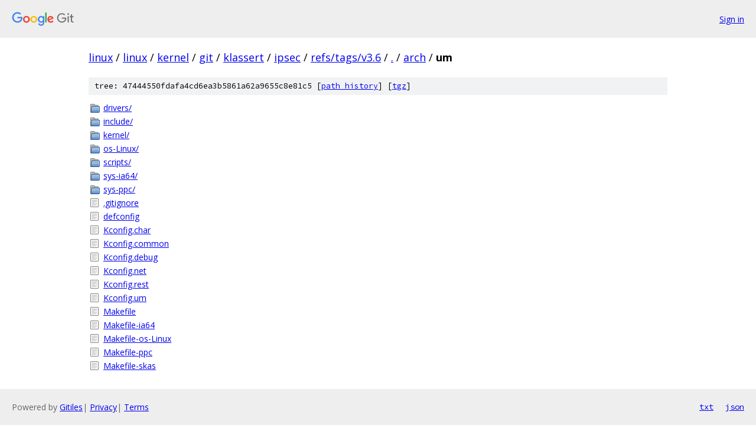

--- FILE ---
content_type: text/html; charset=utf-8
request_url: https://linux.googlesource.com/linux/kernel/git/klassert/ipsec/+/refs/tags/v3.6/arch/um?autodive=0%2F%2F
body_size: 1042
content:
<!DOCTYPE html><html lang="en"><head><meta charset="utf-8"><meta name="viewport" content="width=device-width, initial-scale=1"><title>arch/um - linux/kernel/git/klassert/ipsec - Git at Google</title><link rel="stylesheet" type="text/css" href="/+static/base.css"><!-- default customHeadTagPart --></head><body class="Site"><header class="Site-header"><div class="Header"><a class="Header-image" href="/"><img src="//www.gstatic.com/images/branding/lockups/2x/lockup_git_color_108x24dp.png" width="108" height="24" alt="Google Git"></a><div class="Header-menu"> <a class="Header-menuItem" href="https://accounts.google.com/AccountChooser?faa=1&amp;continue=https://linux.googlesource.com/login/linux/kernel/git/klassert/ipsec/%2B/refs/tags/v3.6/arch/um?autodive%3D0%252F%252F">Sign in</a> </div></div></header><div class="Site-content"><div class="Container "><div class="Breadcrumbs"><a class="Breadcrumbs-crumb" href="/?format=HTML">linux</a> / <a class="Breadcrumbs-crumb" href="/linux/">linux</a> / <a class="Breadcrumbs-crumb" href="/linux/kernel/">kernel</a> / <a class="Breadcrumbs-crumb" href="/linux/kernel/git/">git</a> / <a class="Breadcrumbs-crumb" href="/linux/kernel/git/klassert/">klassert</a> / <a class="Breadcrumbs-crumb" href="/linux/kernel/git/klassert/ipsec/">ipsec</a> / <a class="Breadcrumbs-crumb" href="/linux/kernel/git/klassert/ipsec/+/refs/tags/v3.6">refs/tags/v3.6</a> / <a class="Breadcrumbs-crumb" href="/linux/kernel/git/klassert/ipsec/+/refs/tags/v3.6/?autodive=0%2F%2F">.</a> / <a class="Breadcrumbs-crumb" href="/linux/kernel/git/klassert/ipsec/+/refs/tags/v3.6/arch?autodive=0%2F%2F">arch</a> / <span class="Breadcrumbs-crumb">um</span></div><div class="TreeDetail"><div class="u-sha1 u-monospace TreeDetail-sha1">tree: 47444550fdafa4cd6ea3b5861a62a9655c8e81c5 [<a href="/linux/kernel/git/klassert/ipsec/+log/refs/tags/v3.6/arch/um">path history</a>] <span>[<a href="/linux/kernel/git/klassert/ipsec/+archive/refs/tags/v3.6/arch/um.tar.gz">tgz</a>]</span></div><ol class="FileList"><li class="FileList-item FileList-item--gitTree" title="Tree - drivers/"><a class="FileList-itemLink" href="/linux/kernel/git/klassert/ipsec/+/refs/tags/v3.6/arch/um/drivers?autodive=0%2F%2F/">drivers/</a></li><li class="FileList-item FileList-item--gitTree" title="Tree - include/"><a class="FileList-itemLink" href="/linux/kernel/git/klassert/ipsec/+/refs/tags/v3.6/arch/um/include?autodive=0%2F%2F/">include/</a></li><li class="FileList-item FileList-item--gitTree" title="Tree - kernel/"><a class="FileList-itemLink" href="/linux/kernel/git/klassert/ipsec/+/refs/tags/v3.6/arch/um/kernel?autodive=0%2F%2F/">kernel/</a></li><li class="FileList-item FileList-item--gitTree" title="Tree - os-Linux/"><a class="FileList-itemLink" href="/linux/kernel/git/klassert/ipsec/+/refs/tags/v3.6/arch/um/os-Linux?autodive=0%2F%2F/">os-Linux/</a></li><li class="FileList-item FileList-item--gitTree" title="Tree - scripts/"><a class="FileList-itemLink" href="/linux/kernel/git/klassert/ipsec/+/refs/tags/v3.6/arch/um/scripts?autodive=0%2F%2F/">scripts/</a></li><li class="FileList-item FileList-item--gitTree" title="Tree - sys-ia64/"><a class="FileList-itemLink" href="/linux/kernel/git/klassert/ipsec/+/refs/tags/v3.6/arch/um/sys-ia64?autodive=0%2F%2F/">sys-ia64/</a></li><li class="FileList-item FileList-item--gitTree" title="Tree - sys-ppc/"><a class="FileList-itemLink" href="/linux/kernel/git/klassert/ipsec/+/refs/tags/v3.6/arch/um/sys-ppc?autodive=0%2F%2F/">sys-ppc/</a></li><li class="FileList-item FileList-item--regularFile" title="Regular file - .gitignore"><a class="FileList-itemLink" href="/linux/kernel/git/klassert/ipsec/+/refs/tags/v3.6/arch/um/.gitignore?autodive=0%2F%2F">.gitignore</a></li><li class="FileList-item FileList-item--regularFile" title="Regular file - defconfig"><a class="FileList-itemLink" href="/linux/kernel/git/klassert/ipsec/+/refs/tags/v3.6/arch/um/defconfig?autodive=0%2F%2F">defconfig</a></li><li class="FileList-item FileList-item--regularFile" title="Regular file - Kconfig.char"><a class="FileList-itemLink" href="/linux/kernel/git/klassert/ipsec/+/refs/tags/v3.6/arch/um/Kconfig.char?autodive=0%2F%2F">Kconfig.char</a></li><li class="FileList-item FileList-item--regularFile" title="Regular file - Kconfig.common"><a class="FileList-itemLink" href="/linux/kernel/git/klassert/ipsec/+/refs/tags/v3.6/arch/um/Kconfig.common?autodive=0%2F%2F">Kconfig.common</a></li><li class="FileList-item FileList-item--regularFile" title="Regular file - Kconfig.debug"><a class="FileList-itemLink" href="/linux/kernel/git/klassert/ipsec/+/refs/tags/v3.6/arch/um/Kconfig.debug?autodive=0%2F%2F">Kconfig.debug</a></li><li class="FileList-item FileList-item--regularFile" title="Regular file - Kconfig.net"><a class="FileList-itemLink" href="/linux/kernel/git/klassert/ipsec/+/refs/tags/v3.6/arch/um/Kconfig.net?autodive=0%2F%2F">Kconfig.net</a></li><li class="FileList-item FileList-item--regularFile" title="Regular file - Kconfig.rest"><a class="FileList-itemLink" href="/linux/kernel/git/klassert/ipsec/+/refs/tags/v3.6/arch/um/Kconfig.rest?autodive=0%2F%2F">Kconfig.rest</a></li><li class="FileList-item FileList-item--regularFile" title="Regular file - Kconfig.um"><a class="FileList-itemLink" href="/linux/kernel/git/klassert/ipsec/+/refs/tags/v3.6/arch/um/Kconfig.um?autodive=0%2F%2F">Kconfig.um</a></li><li class="FileList-item FileList-item--regularFile" title="Regular file - Makefile"><a class="FileList-itemLink" href="/linux/kernel/git/klassert/ipsec/+/refs/tags/v3.6/arch/um/Makefile?autodive=0%2F%2F">Makefile</a></li><li class="FileList-item FileList-item--regularFile" title="Regular file - Makefile-ia64"><a class="FileList-itemLink" href="/linux/kernel/git/klassert/ipsec/+/refs/tags/v3.6/arch/um/Makefile-ia64?autodive=0%2F%2F">Makefile-ia64</a></li><li class="FileList-item FileList-item--regularFile" title="Regular file - Makefile-os-Linux"><a class="FileList-itemLink" href="/linux/kernel/git/klassert/ipsec/+/refs/tags/v3.6/arch/um/Makefile-os-Linux?autodive=0%2F%2F">Makefile-os-Linux</a></li><li class="FileList-item FileList-item--regularFile" title="Regular file - Makefile-ppc"><a class="FileList-itemLink" href="/linux/kernel/git/klassert/ipsec/+/refs/tags/v3.6/arch/um/Makefile-ppc?autodive=0%2F%2F">Makefile-ppc</a></li><li class="FileList-item FileList-item--regularFile" title="Regular file - Makefile-skas"><a class="FileList-itemLink" href="/linux/kernel/git/klassert/ipsec/+/refs/tags/v3.6/arch/um/Makefile-skas?autodive=0%2F%2F">Makefile-skas</a></li></ol></div></div> <!-- Container --></div> <!-- Site-content --><footer class="Site-footer"><div class="Footer"><span class="Footer-poweredBy">Powered by <a href="https://gerrit.googlesource.com/gitiles/">Gitiles</a>| <a href="https://policies.google.com/privacy">Privacy</a>| <a href="https://policies.google.com/terms">Terms</a></span><span class="Footer-formats"><a class="u-monospace Footer-formatsItem" href="?format=TEXT">txt</a> <a class="u-monospace Footer-formatsItem" href="?format=JSON">json</a></span></div></footer></body></html>